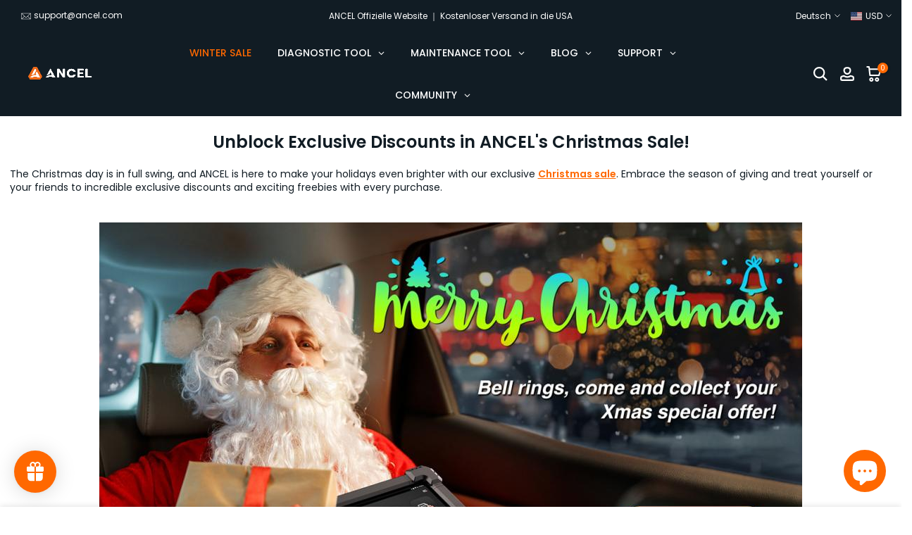

--- FILE ---
content_type: text/html; charset=utf-8
request_url: https://www.ancel.com/de/?section_id=search-hidden
body_size: 2437
content:
<div id="shopify-section-search-hidden" class="shopify-section"><link rel="stylesheet" href="//www.ancel.com/cdn/shop/t/13/assets/drawer.min.css?v=58533354722067265701664011263" media="all">
<link rel="stylesheet" href="//www.ancel.com/cdn/shop/t/13/assets/search-hidden.css?v=124686623211083276541664011265" media="all">
<div data-predictive-search data-sid="search-hidden" id="t4s-search-hidden" class="t4s-drawer t4s-drawer__right" aria-hidden="true">
   <div class="t4s-drawer__header">
      <span class="is--login" aria-hidden="false">Unsere Website durchsuchen</span>
      <button class="t4s-drawer__close" data-drawer-close aria-label="Suche schließen"><svg class="t4s-iconsvg-close" role="presentation" viewBox="0 0 16 14"><path d="M15 0L1 14m14 0L1 0" stroke="currentColor" fill="none" fill-rule="evenodd"></path></svg></button>
   </div>
   <form data-frm-search action="/de/search" method="get" class="t4s-mini-search__frm t4s-pr" role="search">
      <input type="hidden" name="type" value="product">
      <input type="hidden" name="options[unavailable_products]" value="hide">
      <input type="hidden" name="options[prefix]" value="last"><div class="t4s-mini-search__btns t4s-pr t4s-oh">
         <input data-input-search class="t4s-mini-search__input" autocomplete="off" type="text" name="q" placeholder="Suche">
         <button data-submit-search class="t4s-mini-search__submit t4s-btn-loading__svg" type="submit">
            <svg class="t4s-btn-op0" viewBox="0 0 18 19" width="16"><path fill-rule="evenodd" clip-rule="evenodd" d="M11.03 11.68A5.784 5.784 0 112.85 3.5a5.784 5.784 0 018.18 8.18zm.26 1.12a6.78 6.78 0 11.72-.7l5.4 5.4a.5.5 0 11-.71.7l-5.41-5.4z" fill="currentColor"></path></svg>
            <div class="t4s-loading__spinner t4s-dn">
               <svg width="16" height="16" aria-hidden="true" focusable="false" role="presentation" class="t4s-svg__spinner" viewBox="0 0 66 66" xmlns="http://www.w3.org/2000/svg"><circle class="t4s-path" fill="none" stroke-width="6" cx="33" cy="33" r="30"></circle></svg>
            </div>
         </button>
      </div><div data-listKey class="t4s-mini-search__keys">
            <span class="t4s-mini-search__label">Schnelle Suche:</span>
            <ul class="t4s-mini-search__listKey t4s-d-inline-block"><li class="t4s-d-inline-block"><a data-key='Truck' href="/de/search?type=product&options%5Bunavailable_products%5D=hide&options%5Bprefix%5D=last&q=Truck">Truck, </a></li>
               <li class="t4s-d-inline-block"><a data-key='DS300' href="/de/search?type=product&options%5Bunavailable_products%5D=hide&options%5Bprefix%5D=last&q=DS300">DS300, </a></li>
               <li class="t4s-d-inline-block"><a data-key='X7 scanner' href="/de/search?type=product&options%5Bunavailable_products%5D=hide&options%5Bprefix%5D=last&q=X7+scanner">X7 scanner, </a></li>
               <li class="t4s-d-inline-block"><a data-key='V6 Pro' href="/de/search?type=product&options%5Bunavailable_products%5D=hide&options%5Bprefix%5D=last&q=V6+Pro">V6 Pro, </a></li>
               <li class="t4s-d-inline-block"><a data-key='mileage correction' href="/de/search?type=product&options%5Bunavailable_products%5D=hide&options%5Bprefix%5D=last&q=mileage+correction">mileage correction, </a></li>
               <li class="t4s-d-inline-block"><a data-key='motorcycle diagnosis' href="/de/search?type=product&options%5Bunavailable_products%5D=hide&options%5Bprefix%5D=last&q=motorcycle+diagnosis">motorcycle diagnosis, </a></li>
               <li class="t4s-d-inline-block"><a data-key='OBD' href="/de/search?type=product&options%5Bunavailable_products%5D=hide&options%5Bprefix%5D=last&q=OBD">OBD, </a></li>
               <li class="t4s-d-inline-block"><a data-key='DPF regen' href="/de/search?type=product&options%5Bunavailable_products%5D=hide&options%5Bprefix%5D=last&q=DPF+regen">DPF regen, </a></li>
               <li class="t4s-d-inline-block"><a data-key='V6 Pro+HD' href="/de/search?type=product&options%5Bunavailable_products%5D=hide&options%5Bprefix%5D=last&q=V6+Pro%2BHD">V6 Pro+HD </a></li>
               </ul>
         </div></form><div data-title-search class="t4s-mini-search__title">Brauchen Sie Inspiration?</div><div class="t4s-drawer__content">
      <div class="t4s-drawer__main">
         <div data-t4s-scroll-me class="t4s-drawer__scroll t4s-current-scrollbar">

            <div data-skeleton-search class="t4s-skeleton_wrap t4s-dn"><div class="t4s-row t4s-space-item-inner">
                  <div class="t4s-col-auto t4s-col-item t4s-widget_img_pr"><div class="t4s-skeleton_img"></div></div>
                  <div class="t4s-col t4s-col-item t4s-widget_if_pr"><div class="t4s-skeleton_txt1"></div><div class="t4s-skeleton_txt2"></div></div>
               </div><div class="t4s-row t4s-space-item-inner">
                  <div class="t4s-col-auto t4s-col-item t4s-widget_img_pr"><div class="t4s-skeleton_img"></div></div>
                  <div class="t4s-col t4s-col-item t4s-widget_if_pr"><div class="t4s-skeleton_txt1"></div><div class="t4s-skeleton_txt2"></div></div>
               </div><div class="t4s-row t4s-space-item-inner">
                  <div class="t4s-col-auto t4s-col-item t4s-widget_img_pr"><div class="t4s-skeleton_img"></div></div>
                  <div class="t4s-col t4s-col-item t4s-widget_if_pr"><div class="t4s-skeleton_txt1"></div><div class="t4s-skeleton_txt2"></div></div>
               </div><div class="t4s-row t4s-space-item-inner">
                  <div class="t4s-col-auto t4s-col-item t4s-widget_img_pr"><div class="t4s-skeleton_img"></div></div>
                  <div class="t4s-col t4s-col-item t4s-widget_if_pr"><div class="t4s-skeleton_txt1"></div><div class="t4s-skeleton_txt2"></div></div>
               </div></div>
            <div data-results-search class="t4s-mini-search__content t4s_ratioadapt"><div class="t4s-row t4s-space-item-inner t4s-widget__pr">
	<div class="t4s-col-item t4s-col t4s-widget_img_pr"><a class="t4s-d-block t4s-pr t4s-oh t4s_ratio t4s-bg-11" href="/de/products/ancel-ds600-bt" style="background: url(//www.ancel.com/cdn/shop/files/ancelds600bt.webp?v=1757671228&width=1);--aspect-ratioapt: 1.0">
				<img class="lazyloadt4s" data-src="//www.ancel.com/cdn/shop/files/ancelds600bt.webp?v=1757671228&width=1" data-widths="[100,200,400,600,700,800,900,1000,1200,1400,1600]" data-optimumx="2" data-sizes="auto" src="[data-uri]" width="800" height="800" alt="ANCEL DS600 BT For ​​Full System Diagnosis​">
			</a></div>
	<div class="t4s-col-item t4s-col t4s-widget_if_pr">
		<a href="/de/products/ancel-ds600-bt" class="t4s-d-block t4s-widget__pr-title">ANCEL DS600 BT Full System Diagnosis 34 Maintenance/Reset Functions 3000+ Bidirectional Test 106+Car Brands</a><div class="t4s-widget__pr-price"data-pr-price data-product-price><del>$624.99 USD</del><ins>$499.99 USD</ins></div></div>
</div>
 <div class="t4s-row t4s-space-item-inner t4s-widget__pr">
	<div class="t4s-col-item t4s-col t4s-widget_img_pr"><a class="t4s-d-block t4s-pr t4s-oh t4s_ratio t4s-bg-11" href="/de/products/ancel-x7hd" style="background: url(//www.ancel.com/cdn/shop/files/ANCEL_X7_HD_1.jpg?v=1754893327&width=1);--aspect-ratioapt: 1.0">
				<img class="lazyloadt4s" data-src="//www.ancel.com/cdn/shop/files/ANCEL_X7_HD_1.jpg?v=1754893327&width=1" data-widths="[100,200,400,600,700,800,900,1000,1200,1400,1600]" data-optimumx="2" data-sizes="auto" src="[data-uri]" width="800" height="800" alt="Ancle X7 heavy duty truck scanner">
			</a></div>
	<div class="t4s-col-item t4s-col t4s-widget_if_pr">
		<a href="/de/products/ancel-x7hd" class="t4s-d-block t4s-widget__pr-title">ANCEL X7HD Heavy Duty Truck Diagnostic Tool Full System DPF ABS ECU Reset Scanner</a><div class="t4s-widget__pr-price"data-pr-price data-product-price><del>$899.99 USD</del><ins>$674.99 USD</ins></div></div>
</div>
 <div class="t4s-row t4s-space-item-inner t4s-widget__pr">
	<div class="t4s-col-item t4s-col t4s-widget_img_pr"><a class="t4s-d-block t4s-pr t4s-oh t4s_ratio t4s-bg-11" href="/de/products/ancel-hd3400-pro" style="background: url(//www.ancel.com/cdn/shop/files/HD3400_Pro.webp?v=1754646649&width=1);--aspect-ratioapt: 1.0">
				<img class="lazyloadt4s" data-src="//www.ancel.com/cdn/shop/files/HD3400_Pro.webp?v=1754646649&width=1" data-widths="[100,200,400,600,700,800,900,1000,1200,1400,1600]" data-optimumx="2" data-sizes="auto" src="[data-uri]" width="800" height="800" alt="ANCEL HD3400 PRO  heavy duty truck scanner Interface">
			</a></div>
	<div class="t4s-col-item t4s-col t4s-widget_if_pr">
		<a href="/de/products/ancel-hd3400-pro" class="t4s-d-block t4s-widget__pr-title">ANCEL HD3400 PRO HD OBD Scanner Heavy-Duty Truck DPF Regeneration DPF Reset Maintenance Light Reset Data Flow</a><div class="t4s-widget__pr-price"data-pr-price data-product-price><span class="t4s-price__sale">$399.99 USD – $538.99 USD</span></div></div>
</div>
 <div class="t4s-row t4s-space-item-inner t4s-widget__pr">
	<div class="t4s-col-item t4s-col t4s-widget_img_pr"><a class="t4s-d-block t4s-pr t4s-oh t4s_ratio t4s-bg-11" href="/de/products/ancel-v6-pro-hd-scan-tool" style="background: url(//www.ancel.com/cdn/shop/files/V6_Pro_HD_Front_View.webp?v=1754892627&width=1);--aspect-ratioapt: 1.0">
				<img class="lazyloadt4s" data-src="//www.ancel.com/cdn/shop/files/V6_Pro_HD_Front_View.webp?v=1754892627&width=1" data-widths="[100,200,400,600,700,800,900,1000,1200,1400,1600]" data-optimumx="2" data-sizes="auto" src="[data-uri]" width="800" height="800" alt="ANCEL V6 pro+hd truck diagnostic scan tool main unit">
			</a></div>
	<div class="t4s-col-item t4s-col t4s-widget_if_pr">
		<a href="/de/products/ancel-v6-pro-hd-scan-tool" class="t4s-d-block t4s-widget__pr-title">ANCEL V6 Pro+HD Professional Scan Tool for Car and Truck Diagnostic</a><div class="t4s-widget__pr-price"data-pr-price data-product-price><del>$1,699.99 USD</del><ins>$1,099.99 USD</ins></div></div>
</div>
 <div class="t4s-row t4s-space-item-inner t4s-widget__pr">
	<div class="t4s-col-item t4s-col t4s-widget_img_pr"><a class="t4s-d-block t4s-pr t4s-oh t4s_ratio t4s-bg-11" href="/de/products/hd8000" style="background: url(//www.ancel.com/cdn/shop/files/ancelhd8000-4.webp?v=1754892828&width=1);--aspect-ratioapt: 1.0">
				<img class="lazyloadt4s" data-src="//www.ancel.com/cdn/shop/files/ancelhd8000-4.webp?v=1754892828&width=1" data-widths="[100,200,400,600,700,800,900,1000,1200,1400,1600]" data-optimumx="2" data-sizes="auto" src="[data-uri]" width="800" height="800" alt="ANCEL HD8000 heavy duty scanner with VCI-Box">
			</a></div>
	<div class="t4s-col-item t4s-col t4s-widget_if_pr">
		<a href="/de/products/hd8000" class="t4s-d-block t4s-widget__pr-title">ANCEL HD8000 DPF  Regenaration Heavy Truck Scanner Service Reset Action Test Special Functions Calibration Function</a><div class="t4s-widget__pr-price"data-pr-price data-product-price><del>$1,299.00 USD</del><ins>$974.99 USD</ins></div></div>
</div>
 <div class="t4s-results-others t4s_ratioadapt lazyloadt4s" data-rendert4s='/de/search?q=&type=article,page&section_id=search-others'></div></div>
         </div>
      </div><div data-viewAll-search class="t4s-drawer__bottom">
               <a href="/de/collections/hot-sale-ca" class="t4s-mini-search__viewAll t4s-d-block">Alle ansehen <svg width="16" xmlns="http://www.w3.org/2000/svg" viewBox="0 0 32 32"><path d="M 18.71875 6.78125 L 17.28125 8.21875 L 24.0625 15 L 4 15 L 4 17 L 24.0625 17 L 17.28125 23.78125 L 18.71875 25.21875 L 27.21875 16.71875 L 27.90625 16 L 27.21875 15.28125 Z"/></svg></a>
            </div></div>
</div></div>

--- FILE ---
content_type: text/html; charset=utf-8
request_url: https://www.ancel.com/de/?section_id=login-sidebar
body_size: 980
content:
<section id="shopify-section-login-sidebar" class="shopify-section t4s-section t4s-line-section t4s-section-admn2-fixed"><link rel="stylesheet" href="//www.ancel.com/cdn/shop/t/13/assets/drawer.min.css?v=58533354722067265701664011263" media="all">
<link rel="stylesheet" href="//www.ancel.com/cdn/shop/t/13/assets/login-sidebar.css?v=93695753742848590881664011264" media="all">
<link href="//www.ancel.com/cdn/shop/t/13/assets/customer.min.css?v=159371163308801651431664011263" rel="stylesheet" type="text/css" media="all" />
<link href="//www.ancel.com/cdn/shop/t/13/assets/button-style.css?v=32372185086330794481664011262" rel="stylesheet" type="text/css" media="all" />
<link href="//www.ancel.com/cdn/shop/t/13/assets/custom-effect.css?v=98609125358936364491692613107" rel="stylesheet" media="print" onload="this.media='all'">

<div id="t4s-login-sidebar" class="t4s-drawer t4s-drawer__right" aria-hidden="true">
   <div class="t4s-drawer__header">
      <span class="is--login" aria-hidden="false">ANMELDUNG</span>
      <span class="is--recover" aria-hidden="true">Setze dein Passwort zurück</span>
      <span class="is--create" aria-hidden="true">Registrieren</span>
      <button class="t4s-drawer__close" data-drawer-close aria-label="Seitenleiste schließen"><svg class="t4s-iconsvg-close" role="presentation" viewBox="0 0 16 14"><path d="M15 0L1 14m14 0L1 0" stroke="currentColor" fill="none" fill-rule="evenodd"></path></svg></button>
   </div>
   <div class="t4s-drawer__content">
      <div class="t4s-drawer__main">
         <div data-t4s-scroll-me class="t4s-drawer__scroll t4s-current-scrollbar"><div id="recover_login-sidebar" class="t4s-content-login-sidebar is--recover t4s-text-center" aria-hidden="true">
                <p>Passwort vergessen? Geben Sie bitte Ihre Email-Adresse ein. Sie erhalten einen Link zum Erstellen eines neuen Passworts per E-Mail.</p><form method="post" action="/de/account/recover" id="recover_customer_passwordlogin-sidebar" accept-charset="UTF-8"><input type="hidden" name="form_type" value="recover_customer_password" /><input type="hidden" name="utf8" value="✓" /><div class="t4s_field t4s-pr">
                    <input type="email" class="t4s_frm_input t4s_mb_30" 
                      value=""
                      name="email"
                      id="RecoverEmail"
                      autocorrect="off"
                      autocapitalize="off"
                      autocomplete="email"
                      
                      placeholder="E-Mail-Addresse"
                    >
                    <label for="RecoverEmail">
                      E-Mail-Addresse
                    </label>
                  </div><div class="t4s_field t4s_mb_20">
                    <button class="t4s_btn_submmit t4s-btn t4s-btn-base t4s-btn-default-width t4s-btn-style-default t4s-btn-size-medium t4s-btn-color-primary t4s-btn-effect-default">Passwort zurücksetzen</button>
                  </div>
                  <a class="t4s-d-inline-block" data-login-sidebar="login" href="#login_login-sidebar">Stornieren </a></form></div><div id="login_login-sidebar" class="t4s-content-login-sidebar is--login t4s-text-center" aria-hidden="false"><form method="post" action="/de/account/login" id="customer_loginlogin-sidebar" accept-charset="UTF-8" data-login-with-shop-sign-in="true" novalidate="novalidate"><input type="hidden" name="form_type" value="customer_login" /><input type="hidden" name="utf8" value="✓" /><div class="t4s_field t4s-pr t4s_mb_30">        
                    <input class="t4s_frm_input" 
                      type="email"
                      name="customer[email]"
                      id="CustomerEmail"
                      autocomplete="email"
                      autocorrect="off"
                      autocapitalize="off"
                      
                      placeholder="Email"
                    >
                    <label for="CustomerEmail">
                      Email <span class="required">*</span>
                    </label>
                  </div><div class="t4s_field t4s-pr t4s_mb_10">          
                      <input class="t4s_frm_input" 
                        type="password"
                        value=""
                        name="customer[password]"
                        id="CustomerPassword"
                        autocomplete="current-password"
                        
                        placeholder="Passwort"
                      >
                      <label for="CustomerPassword">
                        Passwort <span class="required">*</span>
                      </label>
                    </div>

                    <a href="#recover_login-sidebar" data-login-sidebar="recover" class="t4s-d-block t4s_mb_30">Haben Sie Ihr Passwort vergessen?</a><div class="t4s_field t4s_mb_20">
                    <button class="t4s_btn_submmit t4s-btn t4s-btn-base t4s-btn-default-width t4s-btn-style-default t4s-btn-size-medium t4s-btn-color-primary t4s-btn-effect-default">Anmelden</button>
                  </div>
                  <a class="t4s-d-inline-block" data-login-sidebar="create" href="/de/account/register"> Neukunde? Erstelle deinen Account</a></form></div><div id="create_login-sidebar" class="t4s-content-login-sidebar is--create t4s-text-center" data-showing="create" aria-hidden="true"><form method="post" action="/de/account" id="customer_createlogin-sidebar" accept-charset="UTF-8" data-login-with-shop-sign-up="true" novalidate="novalidate" class="t4s-w-100"><input type="hidden" name="form_type" value="create_customer" /><input type="hidden" name="utf8" value="✓" /><div class="t4s_field t4s-pr t4s_mb_30">      
                     <input class="t4s_frm_input" 
                       type="text"
                       name="customer[first_name]"
                       id="RegisterForm-FirstName"
                       
                       autocomplete="given-name"
                       placeholder="Vorname">
                        <label for="RegisterForm-FirstName">
                          Vorname
                        </label>
                   </div>
                   <div class="t4s_field t4s-pr t4s_mb_30">
                     <input class="t4s_frm_input" 
                       type="text"
                       name="customer[last_name]"
                       id="RegisterForm-LastName"
                       
                       autocomplete="family-name"
                       placeholder="Nachname"
                     >
                     <label for="RegisterForm-LastName">
                       Nachname
                     </label>
                   </div>
                   <div class="t4s_field t4s-pr t4s_mb_30">
                     <input class="t4s_frm_input" 
                       type="email"
                       name="customer[email]"
                       id="RegisterForm-email"
                       
                       spellcheck="false"
                       autocapitalize="off"
                       autocomplete="email"
                       aria-required="true"
                       
                       placeholder="Email"
                     >
                     <label for="RegisterForm-email">
                       Email <span class="required">*</span>
                     </label>
                   </div><div class="t4s_field t4s-pr t4s_mb_30">     
                     <input class="t4s_frm_input" 
                       type="password"
                       name="customer[password]"
                       id="RegisterForm-password"
                       aria-required="true"
                       
                       placeholder="Passwort"
                     >
                     <label for="RegisterForm-password">
                       Passwort <span class="required">*</span>
                     </label>
                   </div><div class="t4s_field t4s_mb_20">
                     <button class="t4s_btn_submmit t4s-btn t4s-btn-base t4s-btn-default-width t4s-btn-style-default t4s-btn-size-medium t4s-btn-color-primary t4s-btn-effect-default">Registrieren</button>
                   </div>
                   <a class="t4s-d-inline-block" data-login-sidebar="login" href="/de/account/login"> Sie haben bereits ein Konto? Hier anmelden</a></form></div>

         </div>
      </div>
   </div>
</div></section>